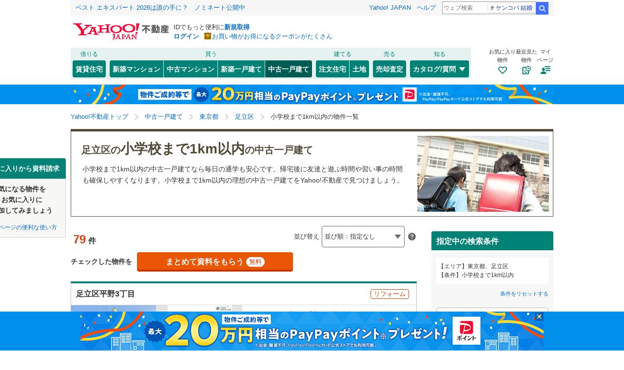

--- FILE ---
content_type: text/javascript
request_url: https://realestate.yahoo.co.jp/buy/assets/pages/modules/NewNotificationModal/pc/components/new-notification-loading.js
body_size: 366
content:
import _taggedTemplateLiteral from"/buy/web_modules/@babel/runtime/helpers/taggedTemplateLiteral.js";function _templateObject(){const data=_taggedTemplateLiteral(["\n    <div class=\"","\">\n      <div class=\"compPopup__body--modal\">\n        <div class=\"compPopup__cont--loading\">\n          <img\n            src=\"https://s.yimg.jp/images/realestate/pc/img/common/loading_white.gif\"\n            width=\"51\"\n            height=\"51\"\n            alt=\"\"\n          />\n          <div class=\"compPopup__loadingTxt\">\n            <p class=\"compPopup__loadingTxt__ttl\">\u8AAD\u307F\u8FBC\u307F\u4E2D</p>\n            <p class=\"compPopup__loadingTxt__txt\">\u3057\u3070\u3089\u304F\u304A\u5F85\u3061\u304F\u3060\u3055\u3044\u3002</p>\n          </div>\n        </div>\n      </div>\n    </div>\n  "]);return _templateObject=function(){return data},data}import{html,nothing}from"/buy/web_modules/lit-html.js";export const NewNotificationLoading=props=>{if(!props.isLogin)return nothing;const loadingModalClassName=props.isVisibleLoading?"compPopup--show":"compPopup--hide";return html(_templateObject(),loadingModalClassName)};

--- FILE ---
content_type: text/javascript
request_url: https://realestate.yahoo.co.jp/buy/assets/pages/pc/BuildingSearch/ducks/NoCassetteCheckedModal/index.js
body_size: -20
content:
export*from"./components/NoCassetteCheckedModal.js";export*from"./state.js";export*from"./selectors.js";export*from"./actions.js";

--- FILE ---
content_type: text/javascript; charset=UTF-8
request_url: https://yads.yjtag.yahoo.co.jp/tag?s=94343_16883&fr_id=yads_4848638-0&p_elem=SQB&u=https%3A%2F%2Frealestate.yahoo.co.jp%2Fused%2Fhouse%2Fsearch%2F03%2F13%2Ftheme%2F62%2F%3Fgeo%3D13121&pv_ts=1769902017819&cu=https%3A%2F%2Frealestate.yahoo.co.jp%2Fused%2Fhouse%2Fsearch%2F03%2F13%2Ftheme%2F62%2F%3Fgeo%3D13121&suid=89b9b7e4-7239-4228-b44f-792c74b231da
body_size: 849
content:
yadsDispatchDeliverProduct({"dsCode":"94343_16883","patternCode":"94343_16883-279690","outputType":"js_frame","targetID":"SQB","requestID":"4afe73553623c3d3cff233edae0e4746","products":[{"adprodsetCode":"94343_16883-279690-304655","adprodType":4,"adTag":"<script onerror='YJ_YADS.passback()' type='text/javascript' src='//static.criteo.net/js/ld/publishertag.js'></script><script type='text/javascript'>var Criteo = Criteo || {};Criteo.events = Criteo.events || [];Criteo.events.push(function(){Criteo.DisplayAd({'zoneid':161829,'async': false})});</script>","width":"600","height":"200"},{"adprodsetCode":"94343_16883-279690-304656","adprodType":3,"adTag":"<script onerror='YJ_YADS.passback()' src='https://yads.yjtag.yahoo.co.jp/yda?adprodset=94343_16883-279690-304656&cb=1769902023533&cu=https%3A%2F%2Frealestate.yahoo.co.jp%2Fused%2Fhouse%2Fsearch%2F03%2F13%2Ftheme%2F62%2F%3Fgeo%3D13121&p_elem=SQB&pv_id=4afe73553623c3d3cff233edae0e4746&suid=89b9b7e4-7239-4228-b44f-792c74b231da&u=https%3A%2F%2Frealestate.yahoo.co.jp%2Fused%2Fhouse%2Fsearch%2F03%2F13%2Ftheme%2F62%2F%3Fgeo%3D13121' type='text/javascript'></script>","width":"615","height":"250","iframeFlag":0}],"measurable":1,"frameTag":"<div style=\"text-align:center;\"><iframe src=\"https://s.yimg.jp/images/listing/tool/yads/yads-iframe.html?s=94343_16883&fr_id=yads_4848638-0&p_elem=SQB&u=https%3A%2F%2Frealestate.yahoo.co.jp%2Fused%2Fhouse%2Fsearch%2F03%2F13%2Ftheme%2F62%2F%3Fgeo%3D13121&pv_ts=1769902017819&cu=https%3A%2F%2Frealestate.yahoo.co.jp%2Fused%2Fhouse%2Fsearch%2F03%2F13%2Ftheme%2F62%2F%3Fgeo%3D13121&suid=89b9b7e4-7239-4228-b44f-792c74b231da\" style=\"border:none;clear:both;display:block;margin:auto;overflow:hidden\" allowtransparency=\"true\" data-resize-frame=\"true\" frameborder=\"0\" height=\"200\" id=\"yads_4848638-0\" name=\"yads_4848638-0\" scrolling=\"no\" title=\"Ad Content\" width=\"600\" allow=\"fullscreen; attribution-reporting\" allowfullscreen loading=\"eager\" ></iframe></div>"});

--- FILE ---
content_type: text/javascript
request_url: https://realestate.yahoo.co.jp/buy/assets/pages/pc/BuildingSearch/ducks/Overlay/index.js
body_size: -35
content:
export*from"./components/Overlay.js";export*from"./actions.js";export*from"./state.js";export*from"./selectors.js";

--- FILE ---
content_type: text/javascript
request_url: https://realestate.yahoo.co.jp/buy/assets/pages/BuildingSearch/shared/state.js
body_size: 58
content:
export const initialPaginationState={newPagination:{pageKind:"USED_MANSION",currentPage:1,totalCount:1,startIndex:1,lastIndex:1,totalPage:1,hasPrevPage:!1,hasNextPage:!1,nextUrl:"",currentUrl:"",prevUrl:""}};

--- FILE ---
content_type: text/javascript
request_url: https://realestate.yahoo.co.jp/buy/assets/pages/modules/SubBoxFavorite/pc/consts.js
body_size: -101
content:
export const SUB_BOX_FAVORITE_MAX_DISPLAY_ITEM=3;

--- FILE ---
content_type: text/javascript
request_url: https://realestate.yahoo.co.jp/buy/assets/pages/BuildingSearch/pc/services/pagination-mount-service.js
body_size: 784
content:
import _defineProperty from"/buy/web_modules/@babel/runtime/helpers/defineProperty.js";import{mountTemplate}from"/buy/web_modules/@yj-intl/realestate-unistore-lit.js";import{createCustomLoggerObserver}from"../../../../libs/custom-logger/custom-logger-observer.js";import ContextUtil from"../../../../utils/ContextUtil.js";import PaginationContainer from"../containers/pc-pagination-container.js";export default class PaginationMountService{constructor(params){_defineProperty(this,"store",void 0),_defineProperty(this,"connect",void 0),_defineProperty(this,"jsVariable",ContextUtil.getContext().pagination),_defineProperty(this,"mountTargetId",void 0),this.store=params.store,this.connect=params.connect,this.mountTargetId=params.mountTargetId}async mount(){this.mountPaginationContainer()}observeCustomLoggerTargets(){createCustomLoggerObserver(document.getElementById(this.mountTargetId))}mountPaginationContainer(){var _this$jsVariable$page,_this$jsVariable,_this$jsVariable$curr,_this$jsVariable2,_this$jsVariable$tota,_this$jsVariable3,_this$jsVariable$star,_this$jsVariable4,_this$jsVariable$last,_this$jsVariable5,_this$jsVariable$tota2,_this$jsVariable6,_this$jsVariable$hasP,_this$jsVariable7,_this$jsVariable$hasN,_this$jsVariable8,_this$jsVariable$next,_this$jsVariable9,_this$jsVariable$curr2,_this$jsVariable10,_this$jsVariable$prev,_this$jsVariable11;this.observeCustomLoggerTargets(),mountTemplate({id:this.mountTargetId,template:PaginationContainer({pageKind:null!==(_this$jsVariable$page=null===(_this$jsVariable=this.jsVariable)||void 0===_this$jsVariable?void 0:_this$jsVariable.pageKind)&&void 0!==_this$jsVariable$page?_this$jsVariable$page:"USED_MANSION",currentPage:null!==(_this$jsVariable$curr=null===(_this$jsVariable2=this.jsVariable)||void 0===_this$jsVariable2?void 0:_this$jsVariable2.currentPage)&&void 0!==_this$jsVariable$curr?_this$jsVariable$curr:"",totalCount:null!==(_this$jsVariable$tota=null===(_this$jsVariable3=this.jsVariable)||void 0===_this$jsVariable3?void 0:_this$jsVariable3.totalCount)&&void 0!==_this$jsVariable$tota?_this$jsVariable$tota:"",startIndex:null!==(_this$jsVariable$star=null===(_this$jsVariable4=this.jsVariable)||void 0===_this$jsVariable4?void 0:_this$jsVariable4.startIndex)&&void 0!==_this$jsVariable$star?_this$jsVariable$star:"",lastIndex:null!==(_this$jsVariable$last=null===(_this$jsVariable5=this.jsVariable)||void 0===_this$jsVariable5?void 0:_this$jsVariable5.lastIndex)&&void 0!==_this$jsVariable$last?_this$jsVariable$last:"",totalPage:null!==(_this$jsVariable$tota2=null===(_this$jsVariable6=this.jsVariable)||void 0===_this$jsVariable6?void 0:_this$jsVariable6.totalPage)&&void 0!==_this$jsVariable$tota2?_this$jsVariable$tota2:"",hasPrevPage:!(null===(_this$jsVariable$hasP=null===(_this$jsVariable7=this.jsVariable)||void 0===_this$jsVariable7?void 0:_this$jsVariable7.hasPrev)||void 0===_this$jsVariable$hasP)&&_this$jsVariable$hasP,hasNextPage:!(null===(_this$jsVariable$hasN=null===(_this$jsVariable8=this.jsVariable)||void 0===_this$jsVariable8?void 0:_this$jsVariable8.hasNext)||void 0===_this$jsVariable$hasN)&&_this$jsVariable$hasN,nextPageUrl:null!==(_this$jsVariable$next=null===(_this$jsVariable9=this.jsVariable)||void 0===_this$jsVariable9?void 0:_this$jsVariable9.nextUrl)&&void 0!==_this$jsVariable$next?_this$jsVariable$next:"",currentUrl:null!==(_this$jsVariable$curr2=null===(_this$jsVariable10=this.jsVariable)||void 0===_this$jsVariable10?void 0:_this$jsVariable10.currentUrl)&&void 0!==_this$jsVariable$curr2?_this$jsVariable$curr2:"",prevPageUrl:null!==(_this$jsVariable$prev=null===(_this$jsVariable11=this.jsVariable)||void 0===_this$jsVariable11?void 0:_this$jsVariable11.prevUrl)&&void 0!==_this$jsVariable$prev?_this$jsVariable$prev:"",firstUrl:"",pageButton:{pageButtonLink:[],isFirstPage:!1}})(this.connect)}).subscribe(this.store)}}

--- FILE ---
content_type: text/javascript
request_url: https://realestate.yahoo.co.jp/buy/assets/pages/pc/BuildingSearch/containers/FixedBottom/FixedBottomContainer.js
body_size: 448
content:
import{selectInquiryInfoUrl,selectUiCheckedCassetteBuildingIds}from"../../../../shared/BuildingSearch/ducks/Cassette/selectors.js";import{selectUiFixedBottomForceToHide}from"../../../../shared/BuildingSearch/ducks/FixedBottom/selectors.js";import{actions}from"../../../../shared/BuildingSearch/store/actions.js";import{connect}from"../../../../shared/BuildingSearch/store/store.js";import{FixedBottom}from"../../components/FixedBottom/index.js";import{PcAddFavoriteModalUiActions}from"../../ducks/AddFavoriteModal/actions.js";const mapStateToProps=untypedState=>{const state=untypedState,selected=selectUiCheckedCassetteBuildingIds(state),show=0<selected.length&&!selectUiFixedBottomForceToHide(state);return{show,isShowBanner:state.ui.fixedBottom.isShowBanner,bannerUrl:state.ui.fixedBottom.bannerUrl}},mapDispatchToProps=store=>({addCheckedToFavorite:()=>{const buildingIds=selectUiCheckedCassetteBuildingIds(store.getState());actions(store).updateFavoriteStatus(store.getState(),buildingIds.map(buildingId=>({buildingId,isFavorite:!0}))),PcAddFavoriteModalUiActions(store).toggleFavoriteModal(store.getState(),!0)},gotoInquiryInfoForChecked:()=>{const inquiryInfoUrl=selectInquiryInfoUrl(store.getState()),buildingIds=selectUiCheckedCassetteBuildingIds(store.getState()),params=new URLSearchParams;params.set("req",buildingIds.map(id=>"b".concat(id)).join(","));const url=[inquiryInfoUrl,params.toString()].join("?");window.open(url,"_blank")},clickCloseBanner:()=>{actions(store).clickCloseBanner()}});export const FixedBottomContainer=connect(mapStateToProps,mapDispatchToProps)(FixedBottom);export default FixedBottomContainer;

--- FILE ---
content_type: text/javascript
request_url: https://realestate.yahoo.co.jp/buy/assets/libs/components/ToggleButton.js
body_size: 460
content:
import _defineProperty from"/buy/web_modules/@babel/runtime/helpers/defineProperty.js";function ownKeys(object,enumerableOnly){var keys=Object.keys(object);if(Object.getOwnPropertySymbols){var symbols=Object.getOwnPropertySymbols(object);enumerableOnly&&(symbols=symbols.filter(function(sym){return Object.getOwnPropertyDescriptor(object,sym).enumerable})),keys.push.apply(keys,symbols)}return keys}function _objectSpread(target){for(var source,i=1;i<arguments.length;i++)source=null==arguments[i]?{}:arguments[i],i%2?ownKeys(Object(source),!0).forEach(function(key){_defineProperty(target,key,source[key])}):Object.getOwnPropertyDescriptors?Object.defineProperties(target,Object.getOwnPropertyDescriptors(source)):ownKeys(Object(source)).forEach(function(key){Object.defineProperty(target,key,Object.getOwnPropertyDescriptor(source,key))});return target}import{Button}from"./Button.js";const ToggleButton=props=>{const{isChecked,children,preventDefault,updateChecked}=props;return Button(_objectSpread(_objectSpread({},props),{},{onClick:event=>{null===updateChecked||void 0===updateChecked?void 0:updateChecked(_objectSpread(_objectSpread({},event),{},{isChecked:!isChecked}))},preventDefault:null===preventDefault||void 0===preventDefault||preventDefault,children:null===children||void 0===children?void 0:children(_objectSpread(_objectSpread({},props),{check:e=>updateChecked({isChecked:!0,linkId:void 0,logClick:()=>{},nativeEvent:e}),uncheck:e=>updateChecked({isChecked:!1,linkId:void 0,logClick:()=>{},nativeEvent:e}),toggle:e=>updateChecked({isChecked,linkId:void 0,logClick:()=>{},nativeEvent:e})}))}))};export default ToggleButton;

--- FILE ---
content_type: text/javascript
request_url: https://realestate.yahoo.co.jp/buy/assets/pages/shared/BuildingSearch/helpers/DataLakeHelper.js
body_size: 694
content:
import _defineProperty from"/buy/web_modules/@babel/runtime/helpers/defineProperty.js";import{getElementSafe}from"../../../../utils/dom.js";import LoggingService from"../../services/LoggingService.js";export default class DataLakeHelper{}_defineProperty(DataLakeHelper,"logging",new LoggingService),_defineProperty(DataLakeHelper,"writeLogFavorite",(aggregationId,bk,buildingId,target)=>{const favorites=DataLakeHelper.convertLoggingFavorites(aggregationId,buildingId,target),favoriteRanking=DataLakeHelper.convertLoggingFavoriteRankings(aggregationId,bk,buildingId,target);if(0<favorites.length&&favoriteRanking){const logging=new LoggingService;logging.writeLogFavorite(favorites),logging.writeLogFavoriteRanking(favoriteRanking)}}),_defineProperty(DataLakeHelper,"writeFavoriteLog",targets=>{if(0<targets.length){DataLakeHelper.logging.writeLogFavorite(targets.map(target=>({agid:target.groupId,pf:target.pfCode,geo:target.geoCode,cid:target.companyId,bid:target.buildingId,toolType:"buy"})));const headTarget=targets[0];DataLakeHelper.logging.writeLogFavoriteRanking({pf:headTarget.pfCode,agid:headTarget.aggregationId,bk:headTarget.buildingKind})}return targets.length}),_defineProperty(DataLakeHelper,"writeLogFeaturedAction",(aggregationId,bk,buildingId,target)=>{const featured=DataLakeHelper.convertLoggingFeatured(aggregationId,buildingId,target);if(featured&&bk){const logging=new LoggingService;logging.writeLogFeaturedAction(featured,bk)}}),_defineProperty(DataLakeHelper,"writeLogCommentPrAction",(aggregationId,group,buildingId,target)=>{const commentPr=DataLakeHelper.convertLoggingCommentPr(aggregationId,buildingId,target);if(commentPr&&group){const logging=new LoggingService;logging.writeLogCommentPrAction(commentPr,group)}}),_defineProperty(DataLakeHelper,"writeCommentPrLog",params=>{const{buildingId,companyId,aggregationId,group}=params;DataLakeHelper.logging.writeLogCommentPrAction({cid:companyId,bid:buildingId,agid:aggregationId,type:""},group)}),_defineProperty(DataLakeHelper,"convertLoggingFavorites",(aggregationId,buildingId,target)=>DataLakeHelper.createSearchLogInfos(aggregationId,buildingId,target).map(logInfo=>({pf:logInfo.pf,geo:logInfo.geo,cid:logInfo.cid,bid:logInfo.bid,agid:logInfo.agid,toolType:logInfo.toolType}))),_defineProperty(DataLakeHelper,"convertLoggingFavoriteRankings",(aggregationId,bk,buildingId,target)=>{const logInfos=DataLakeHelper.createSearchLogInfos(aggregationId,buildingId,target),logInfo=logInfos.shift();return bk&&logInfo&&aggregationId?{pf:logInfo.pf,agid:aggregationId,bk}:null}),_defineProperty(DataLakeHelper,"convertLoggingFeatured",(aggregationId,buildingId,target)=>{const logInfos=DataLakeHelper.createSearchLogInfos(aggregationId,buildingId,target),logInfo=logInfos.shift();return logInfo?{cid:logInfo.cid,bid:logInfo.bid,agid:logInfo.agid,type:""}:null}),_defineProperty(DataLakeHelper,"convertLoggingCommentPr",(aggregationId,buildingId,target)=>{const logInfos=DataLakeHelper.createSearchLogInfos(aggregationId,buildingId,target),logInfo=logInfos.shift();return logInfo?{cid:logInfo.cid,bid:logInfo.bid,agid:logInfo.agid,type:""}:null}),_defineProperty(DataLakeHelper,"createSearchLogInfos",(aggregationId,buildingId,target)=>{if(aggregationId){const el=getElementSafe("._".concat(aggregationId,"_").concat(buildingId,"_").concat(target,"_info")),value=null===el||void 0===el?void 0:el.value;if(value){const logInfos=JSON.parse(value);return logInfos}}return[]});

--- FILE ---
content_type: text/javascript
request_url: https://realestate.yahoo.co.jp/buy/assets/pages/shared/BuildingSearch/containers/Cassette/PrCassetteFavoriteButtonContainer.js
body_size: 47
content:
import{sharedCassetteFavoriteButtonMapStateToProps}from"./CassetteFavoriteButtonContainer.js";export const sharedPrCassetteFavoriteButtonMapStateToProps=sharedCassetteFavoriteButtonMapStateToProps;

--- FILE ---
content_type: text/javascript
request_url: https://realestate.yahoo.co.jp/buy/assets/pages/pc/BuildingSearch/components/AgeSelector.js
body_size: 417
content:
import{AGE_RANGE,NOT_SPECIFIED_CODE}from"../../../../types/search.js";import SearchComponentHelper from"../../../shared/helpers/SearchComponentHelper.js";import PcDropdown from"./PcDropdown.js";const AgeSelector=({conditions:{age},countResponse,openedDropdown,collapseConditionDropdown,selectConditionDropdown,triggerLog})=>{const paramName="age",createLabel=value=>null===value?"\u6307\u5B9A\u306A\u3057":"".concat(value,"\u5E74\u4EE5\u5185"),options=AGE_RANGE.map(value=>{var _countResponse$age;return{label:createLabel(value),value,count:SearchComponentHelper.getCount(null!==(_countResponse$age=null===countResponse||void 0===countResponse?void 0:countResponse.age)&&void 0!==_countResponse$age?_countResponse$age:[],null===value?NOT_SPECIFIED_CODE:value)}});return PcDropdown({paramName,isCollapsed:openedDropdown!==paramName,isCountVisible:!0,options,selectedValue:age,collapseEvent:collapseConditionDropdown,selectOption:selectConditionDropdown,createDataYlk:opt=>{var _opt$value;return"_cl_module:sch_cond;_cl_link:age;_cl_position:".concat(null!==(_opt$value=opt.value)&&void 0!==_opt$value?_opt$value:"",";")},triggerUltLog:e=>triggerLog({e})})};export default AgeSelector;

--- FILE ---
content_type: text/javascript
request_url: https://realestate.yahoo.co.jp/buy/assets/pages/shared/services/clients/MyClient.js
body_size: 243
content:
import{FavoriteBuilding,HistoryBuilding,HistoryCondition,FavoriteCondition}from"/buy/web_modules/@yj-intl/realestate-my-client.js";import{FavoriteConditionsInfo}from"../../../../libs/my/consts.js";import ContextUtil from"../../../../utils/ContextUtil.js";import{httpClientMy}from"./HttpClient.js";const myClient={favoriteBuilding:infoDiv=>{const http=httpClientMy(),context=ContextUtil.getCommonContext();return new FavoriteBuilding(http,"",null===context||void 0===context?void 0:context.crumb,infoDiv)},historyBuilding:()=>{const http=httpClientMy(),context=ContextUtil.getCommonContext();return new HistoryBuilding(http,null===context||void 0===context?void 0:context.myBuildingKind)},historyCondition:()=>{const http=httpClientMy(),context=ContextUtil.getCommonContext();return new HistoryCondition(http,null===context||void 0===context?void 0:context.myBuildingKind)},favoriteCondition:errorHandler=>{const http=httpClientMy(void 0,errorHandler),{myBuildingKind}=ContextUtil.getCommonContext(),context=ContextUtil.getCommonContext();return new FavoriteCondition(http,myBuildingKind,null===context||void 0===context?void 0:context.crumb,FavoriteConditionsInfo.LABEL_ALERT,"buy-fe")}};export default myClient;

--- FILE ---
content_type: text/javascript
request_url: https://realestate.yahoo.co.jp/buy/assets/pages/modules/NewNotificationModal/pc/components/new-notification-register-errer.js
body_size: 585
content:
import _taggedTemplateLiteral from"/buy/web_modules/@babel/runtime/helpers/taggedTemplateLiteral.js";function _templateObject2(){const data=_taggedTemplateLiteral(["<svg class=\"svg--close--gray compPopup__footer__btn__icon\" role=\"none\">\n                    <use xlink:href=\"#svg--close--gray\"></use></svg\n                  >\u9589\u3058\u308B"]);return _templateObject2=function(){return data},data}function _templateObject(){const data=_taggedTemplateLiteral(["\n    <div class=\"","\">\n      <div class=\"compPopup__overlay--modal\">\n        <div class=\"compPopup__body--modal\">\n          <div class=\"compPopup__cont\">\n            <p class=\"ModalConditionAlert__popupTxt\">\n              \u53CB\u3060\u3061\u672A\u8FFD\u52A0\u307E\u305F\u306F\u30D6\u30ED\u30C3\u30AF\u4E2D\u3067\u3059\u3002<br />\u53CB\u3060\u3061\u8FFD\u52A0\u307E\u305F\u306F\u30D6\u30ED\u30C3\u30AF\u3092\u89E3\u9664\u3057\u3001\u767B\u9332\u30DC\u30BF\u30F3\u3092\u62BC\u3057\u3066\u304F\u3060\u3055\u3044\u3002\n            </p>\n          </div>\n          <footer class=\"compPopup__footer\">\n            <p class=\"compPopup__footer__btnWrp\">\n              ","\n            </p>\n          </footer>\n        </div>\n      </div>\n    </div>\n  "]);return _templateObject=function(){return data},data}import{html,nothing}from"/buy/web_modules/lit-html.js";import{Button}from"../../../../../libs/components/Button.js";export const NewNotificationRegisterError=props=>{if(!props.isLogin)return nothing;const errorModalClassName=props.isVisibleModalForLineError?"compPopup--show":"compPopup--hide";return html(_templateObject(),errorModalClassName,Button({className:"compPopup__footer__btn",type:"button",children:html(_templateObject2()),dataClParams:props.errorModalCloseButtonClParams,onClick:e=>props.closeModalForLineError(e)}))};